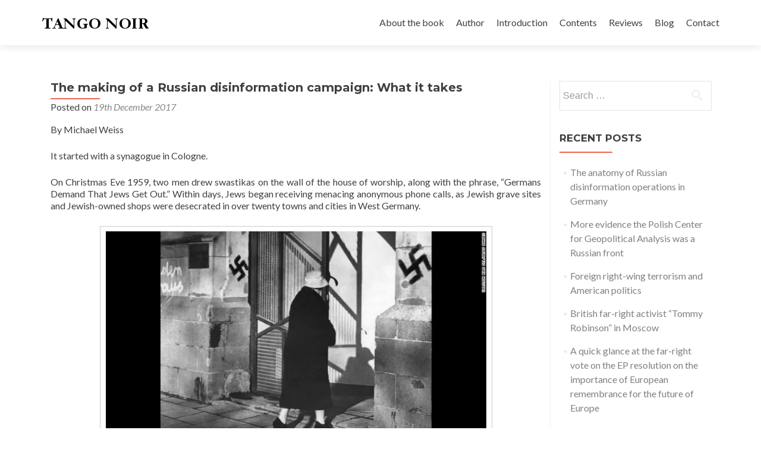

--- FILE ---
content_type: text/html; charset=UTF-8
request_url: https://www.tango-noir.com/2017/12/19/the-making-of-a-russian-disinformation-campaign/
body_size: 22271
content:
<!DOCTYPE html>

<html lang="en-GB">

<head>

<meta charset="UTF-8">
<meta name="viewport" content="width=device-width, initial-scale=1">
<link rel="profile" href="https://gmpg.org/xfn/11">
<link rel="pingback" href="https://www.tango-noir.com/xmlrpc.php">

<link rel="dns-prefetch" href="//cdn.hu-manity.co" />
		<!-- Cookie Compliance -->
		<script type="text/javascript">var huOptions = {"appID":"wwwtango-noircom-8ef2aa7","currentLanguage":"en","blocking":true,"globalCookie":false,"isAdmin":false,"privacyConsent":true,"forms":[],"customProviders":[],"customPatterns":[]};</script>
		<script type="text/javascript" src="https://cdn.hu-manity.co/hu-banner.min.js"></script><style id="jetpack-boost-critical-css">@media all{ul{box-sizing:border-box}.entry-content{counter-reset:footnotes}.aligncenter{clear:both}.screen-reader-text{border:0;clip:rect(1px,1px,1px,1px);clip-path:inset(50%);height:1px;margin:-1px;overflow:hidden;padding:0;position:absolute;width:1px;word-wrap:normal!important}html :where(img[class*=wp-image-]){height:auto;max-width:100%}}@media all{html{font-family:sans-serif;-ms-text-size-adjust:100%;-webkit-text-size-adjust:100%}body{margin:0}article,aside,header,main,nav{display:block}a{background:0 0}strong{font-weight:700}h1{font-size:2em;margin:.67em 0}img{border:0}button,input{color:inherit;font:inherit;margin:0}button{overflow:visible}button{text-transform:none}button,input[type=submit]{-webkit-appearance:button}input{line-height:normal}input[type=search]{-webkit-appearance:textfield;-moz-box-sizing:content-box;-webkit-box-sizing:content-box;box-sizing:content-box}input[type=search]::-webkit-search-cancel-button{-webkit-appearance:none}*{-webkit-box-sizing:border-box;-moz-box-sizing:border-box;box-sizing:border-box}html{font-size:62.5%}body{font-family:"Helvetica Neue",Helvetica,Arial,sans-serif;font-size:14px;line-height:1.42857143;color:#333;background-color:#fff}button,input{font-family:inherit;font-size:inherit;line-height:inherit}a{color:#428bca;text-decoration:none}img{vertical-align:middle}.sr-only{position:absolute;width:1px;height:1px;margin:-1px;padding:0;overflow:hidden;clip:rect(0,0,0,0);border:0}h1,h2,h3{font-family:inherit;font-weight:500;line-height:1.1;color:inherit}h1,h2,h3{margin-top:20px;margin-bottom:10px}h1{font-size:36px}h2{font-size:30px}h3{font-size:24px}p{margin:0 0 10px}ul{margin-top:0;margin-bottom:10px}blockquote{padding:10px 20px;margin:0 0 20px;font-size:17.5px;border-left:5px solid #eee}blockquote p:last-child{margin-bottom:0}blockquote:after,blockquote:before{content:""}.container{margin-right:auto;margin-left:auto;padding-left:15px;padding-right:15px}@media (min-width:768px){.container{width:750px}}@media (min-width:992px){.container{width:970px}}@media (min-width:1200px){.container{width:1170px}}.col-md-3,.col-md-9{position:relative;min-height:1px;padding-left:15px;padding-right:15px}@media (min-width:992px){.col-md-3,.col-md-9{float:left}.col-md-9{width:75%}.col-md-3{width:25%}}label{display:inline-block;margin-bottom:5px;font-weight:700}input[type=search]{-webkit-box-sizing:border-box;-moz-box-sizing:border-box;box-sizing:border-box}input[type=search]{-webkit-appearance:none}.collapse{display:none}.nav{margin-bottom:0;padding-left:0;list-style:none}.nav>li{position:relative;display:block}.nav>li>a{position:relative;display:block;padding:10px 15px}.navbar{position:relative;min-height:50px;margin-bottom:20px;border:1px solid transparent}@media (min-width:768px){.navbar{border-radius:4px}}@media (min-width:768px){.navbar-header{float:left}}.navbar-collapse{max-height:340px;overflow-x:visible;padding-right:15px;padding-left:15px;border-top:1px solid transparent;box-shadow:inset 0 1px 0 rgba(255,255,255,.1);-webkit-overflow-scrolling:touch}@media (min-width:768px){.navbar-collapse{width:auto;border-top:0;box-shadow:none}.navbar-collapse.collapse{display:block!important;height:auto!important;padding-bottom:0;overflow:visible!important}}.container>.navbar-collapse,.container>.navbar-header{margin-right:-15px;margin-left:-15px}@media (min-width:768px){.container>.navbar-collapse,.container>.navbar-header{margin-right:0;margin-left:0}}.navbar-brand{float:left;padding:15px;font-size:18px;line-height:20px;height:50px}@media (min-width:768px){.navbar>.container .navbar-brand{margin-left:-15px}}.navbar-toggle{position:relative;float:right;margin-right:15px;padding:9px 10px;margin-top:8px;margin-bottom:8px;background-color:transparent;background-image:none;border:1px solid transparent;border-radius:4px}.navbar-toggle .icon-bar{display:block;width:22px;height:2px;border-radius:1px}.navbar-toggle .icon-bar+.icon-bar{margin-top:4px}@media (min-width:768px){.navbar-toggle{display:none}}.navbar-nav{margin:7.5px -15px}.navbar-nav>li>a{padding-top:10px;padding-bottom:10px;line-height:20px}@media (min-width:768px){.navbar-nav{float:left;margin:0}.navbar-nav>li{float:left}.navbar-nav>li>a{padding-top:15px;padding-bottom:15px}.navbar-nav.navbar-right:last-child{margin-right:-15px}}@media (min-width:768px){.navbar-right{float:right!important}}.navbar-inverse{background-color:#222;border-color:#080808}.navbar-inverse .navbar-brand{color:#999}.navbar-inverse .navbar-nav>li>a{color:#999}.navbar-inverse .navbar-toggle{border-color:#333}.navbar-inverse .navbar-toggle .icon-bar{background-color:#fff}.navbar-inverse .navbar-collapse{border-color:#101010}.container:after,.container:before,.nav:after,.nav:before,.navbar-collapse:after,.navbar-collapse:before,.navbar-header:after,.navbar-header:before,.navbar:after,.navbar:before{content:" ";display:table}.container:after,.nav:after,.navbar-collapse:after,.navbar-header:after,.navbar:after{clear:both}@-ms-viewport{width:device-width}}@media all{.sr-only{position:absolute;width:1px;height:1px;padding:0;margin:-1px;overflow:hidden;clip:rect(0,0,0,0);border:0}}@media all{html{overflow-y:scroll;font-size:62.5%;-webkit-text-size-adjust:100%;-ms-text-size-adjust:100%}a,blockquote,body,div,em,form,h1,h2,h3,html,label,li,p,span,strong,ul{margin:0;padding:0;border:0;outline:0;font-family:inherit;font-weight:inherit;font-style:inherit;vertical-align:baseline}*,:after,:before{-webkit-box-sizing:border-box;-moz-box-sizing:border-box;box-sizing:border-box}body{background:#fff}article,aside,header,main,nav{display:block}ul{list-style:none}blockquote:after,blockquote:before{content:""}blockquote{quotes:""""}a img{border:0}body{overflow-x:hidden;color:grey;font-family:Lato,Helvetica,sans-serif!important;font-size:14px;font-weight:400;line-height:25px;text-align:center}@-webkit-viewport{width:device-width}@-moz-viewport{width:device-width}@-ms-viewport{width:device-width}@-o-viewport{width:device-width}@viewport{width:device-width}*,:after,:before{-webkit-box-sizing:border-box;-moz-box-sizing:border-box;box-sizing:border-box}ul{padding-left:0!important}a{color:#e96656}a{text-decoration:none}p{margin:0}::-webkit-input-placeholder{color:#999!important;opacity:1!important}:-moz-placeholder{color:#999!important;opacity:1!important}::-moz-placeholder{color:#999!important;opacity:1!important}:-ms-input-placeholder{color:#999!important;opacity:1!important}body,button,input{color:#404040;font-family:sans-serif;font-size:16px;font-size:1.6rem;line-height:1.5}h1,h2,h3{clear:both}p{margin-bottom:1.5em}strong{font-weight:700}em{font-style:italic}blockquote{margin:0 1.5em}blockquote{margin:24px 40px;font-size:18px;font-weight:300;font-style:italic;line-height:26px}h1,h2,h3{display:block;clear:both;margin:0;margin-bottom:10px;padding:0;border:0;font:inherit;font-size:100%;vertical-align:baseline}h1,h2{font-family:Montserrat,Helvetica,sans-serif;font-weight:700;line-height:35px}h1{font-size:30px}h2{font-size:26px}h3{font-size:24px}ul{margin:0 0 1.5em 3em}ul{list-style:disc}img{max-width:100%;height:auto}.site-main p{margin:0 0 24px}button,input{margin:0;font-size:100%;vertical-align:baseline}button,input[type=submit]{margin:10px;padding:13px 35px 13px 35px;border:none;border-radius:4px;color:#fff;background-color:#e96656;box-shadow:none;text-shadow:none;font-size:14px;font-weight:400;text-align:center;vertical-align:middle;white-space:nowrap;text-transform:uppercase}input[type=search]{-webkit-box-sizing:content-box;-moz-box-sizing:content-box;box-sizing:content-box;-webkit-appearance:textfield}input[type=search]{border:1px solid rgba(0,0,0,.1);border-radius:0;color:#555}input[type=search]{padding:3px}a{color:#e96656}.navbar-collapse{overflow:visible!important}.screen-reader-text{clip:rect(1px,1px,1px,1px);position:absolute!important}.alignleft{display:inline;float:left;margin-right:1.5em}.alignright{display:inline;float:right;margin-left:1.5em}.aligncenter{display:block;clear:both;margin:0 auto}.clear:after,.clear:before,.entry-content:after,.entry-content:before,.site-content:after,.site-content:before{display:table;content:""}.clear:after,.entry-content:after,.site-content:after{clear:both}.sidebar-wrap{border-left:1px solid rgba(0,0,0,.05)}.widget .widget-title{float:none;position:relative;margin-top:30px;margin-bottom:30px;padding-bottom:5px;color:#404040;font-size:17px;font-weight:700;text-align:left;text-transform:uppercase}.widget .widget-title:before{position:absolute;z-index:1;bottom:-9px;left:0;width:35%;height:2px;margin:auto;background:#e96656;content:""}.widget-area{float:left;width:100%}.widget-area .widget{clear:both}.widget_search .search-submit{display:block;position:absolute;top:0;right:0;width:46px;height:46px;margin:0;padding:0;background:url(https://www.tango-noir.com/wp-content/themes/zerif-lite/images/search_icon.png) no-repeat center center;text-indent:-9999999px}.widget_search label{position:relative;width:100%;margin-bottom:5px}.widget_search form{position:relative}.widget_search input{width:83%;padding:12px 15% 12px 2%}.widget ul{display:block;margin:0;padding:0}.widget li{position:relative;margin:15px 0;margin-left:3%;padding-left:10px;text-align:left;list-style:none}.widget li:before{float:left;position:absolute;left:0;width:4px;height:4px;margin-top:11px;background:#e9e9e9;content:""}.widget li a{color:grey}.container>.navbar-collapse,.container>.navbar-header{margin-right:0;margin-left:0}.site-content{background:#fff}.hentry{margin:0 0 1.5em}.byline,.updated{display:none}.single .byline{display:none}.entry-content{margin:1.5em 0 0}.entry-title{position:relative}.entry-title:before{position:absolute;z-index:1;bottom:-9px;left:0;width:10%;height:2px;margin:auto;background:#e96656;content:""}.entry-meta{margin-top:10px}.content-area .entry-header{overflow:hidden}.wp-caption{max-width:100%;margin-bottom:1.5em;border:1px solid #ccc}.wp-caption img[class*=wp-image-]{display:block;max-width:98%;margin:1.2%auto 0}.wp-caption-text{text-align:center}.wp-caption .wp-caption-text{margin:.8075em 1.2%}.header.header{min-height:76px}.header.header>.navbar{-webkit-box-shadow:0 5px 11px 0 rgba(50,50,50,.08);box-shadow:0 5px 11px 0 rgba(50,50,50,.08)}#site-navigation{float:right;height:1px;margin-right:0;margin-left:0}.navbar{border:0;border-radius:0!important;background:#fff;text-align:left}#main-nav{position:fixed;z-index:1000;width:100%;min-height:75px;margin-bottom:0}.navbar-inverse .navbar-nav{margin-right:0;margin-left:0}.navbar-inverse .navbar-nav>li{display:inline;margin-top:20px;margin-right:20px}.navbar-inverse .navbar-nav>li:last-child{margin-right:0!important}.navbar-inverse .navbar-nav>li>a{padding:0;color:#404040;line-height:35px}.navbar-brand{display:inline-block;position:relative;height:76px;padding:7px 15px;line-height:60px;text-align:center}.navbar-brand>a>img{width:auto;max-height:100%}.navbar-toggle{margin-top:23px;border:0;background-color:grey}.navbar-toggle.collapsed{background-color:grey!important}article.hentry{float:left;width:100%;margin-bottom:30px;padding-bottom:30px;border-bottom:1px solid rgba(0,0,0,.05)}article{text-align:left}article .entry-meta a{color:#888;font-style:italic}.entry-title,.widget-title{color:#404040;font-size:20px;line-height:22px}.clear{clear:both}.content-left-wrap{padding-top:60px}.sidebar-wrap.content-left-wrap{margin-top:60px;padding-top:0}.entry-title:after{position:absolute;z-index:1;bottom:-9px;left:0;width:10%;height:2px;margin:auto;background:#e96656;content:""}.entry-title{margin-top:0;padding-top:0;font-size:20px}.entry-content{line-height:20px}.entry-content{margin:1em 0 0}.entry-content p{text-align:justify}.entry-content blockquote{margin-top:10px;margin-bottom:10px;margin-left:10px;padding-left:15px;border-left:3px solid #e96656}@media (max-width:600px){body{position:initial!important}}@media (max-width:767px){.bs-navbar-collapse{border:0}#main-nav{overflow:visible}#main-nav{position:relative}.navbar-inverse .navbar-nav{padding-left:10px;line-height:normal;text-align:center}.navbar-inverse .navbar-nav>li{display:inline-block;margin-bottom:0}.navbar-inverse .navbar-nav>li{position:relative;width:100%;margin:8px 0 0 0;padding:0 0 8px 0;border-bottom:1px solid #ededed}.navbar-inverse .navbar-nav>li a{text-align:left}.navbar-inverse .navbar-brand{float:left}#main-nav{overflow:hidden}.navbar-collapse{max-height:100%}.header{min-height:inherit;padding-bottom:0!important}}@media (max-width:480px){h2{font-size:6.5vw!important}}}@media all{@media (max-width:767px){.bs-navbar-collapse{border:0}.navbar-inverse .navbar-nav{padding-left:10px;line-height:normal;text-align:center}.navbar-inverse .navbar-nav>li{display:inline-block;margin-bottom:0}.header{min-height:inherit;padding-bottom:75px}}@media (max-width:480px){h2{font-size:6.5vw!important}}}</style><title>The making of a Russian disinformation campaign: What it takes &#8211; Russia and the Western Far Right: Tango Noir</title>
<meta name='robots' content='max-image-preview:large' />
<link rel='dns-prefetch' href='//secure.gravatar.com' />
<link rel='dns-prefetch' href='//stats.wp.com' />
<link rel='dns-prefetch' href='//fonts.googleapis.com' />
<link rel='dns-prefetch' href='//v0.wordpress.com' />
<link rel='preconnect' href='//i0.wp.com' />
<link rel="alternate" type="application/rss+xml" title="Russia and the Western Far Right: Tango Noir &raquo; Feed" href="https://www.tango-noir.com/feed/" />
<link rel="alternate" type="application/rss+xml" title="Russia and the Western Far Right: Tango Noir &raquo; Comments Feed" href="https://www.tango-noir.com/comments/feed/" />
<link rel="alternate" title="oEmbed (JSON)" type="application/json+oembed" href="https://www.tango-noir.com/wp-json/oembed/1.0/embed?url=https%3A%2F%2Fwww.tango-noir.com%2F2017%2F12%2F19%2Fthe-making-of-a-russian-disinformation-campaign%2F" />
<link rel="alternate" title="oEmbed (XML)" type="text/xml+oembed" href="https://www.tango-noir.com/wp-json/oembed/1.0/embed?url=https%3A%2F%2Fwww.tango-noir.com%2F2017%2F12%2F19%2Fthe-making-of-a-russian-disinformation-campaign%2F&#038;format=xml" />
		<!-- This site uses the Google Analytics by MonsterInsights plugin v9.11.1 - Using Analytics tracking - https://www.monsterinsights.com/ -->
							<script src="//www.googletagmanager.com/gtag/js?id=G-V3QFQC50JS"  data-cfasync="false" data-wpfc-render="false" type="text/javascript" async></script>
			<script data-cfasync="false" data-wpfc-render="false" type="text/javascript">
				var mi_version = '9.11.1';
				var mi_track_user = true;
				var mi_no_track_reason = '';
								var MonsterInsightsDefaultLocations = {"page_location":"https:\/\/www.tango-noir.com\/2017\/12\/19\/the-making-of-a-russian-disinformation-campaign\/"};
								if ( typeof MonsterInsightsPrivacyGuardFilter === 'function' ) {
					var MonsterInsightsLocations = (typeof MonsterInsightsExcludeQuery === 'object') ? MonsterInsightsPrivacyGuardFilter( MonsterInsightsExcludeQuery ) : MonsterInsightsPrivacyGuardFilter( MonsterInsightsDefaultLocations );
				} else {
					var MonsterInsightsLocations = (typeof MonsterInsightsExcludeQuery === 'object') ? MonsterInsightsExcludeQuery : MonsterInsightsDefaultLocations;
				}

								var disableStrs = [
										'ga-disable-G-V3QFQC50JS',
									];

				/* Function to detect opted out users */
				function __gtagTrackerIsOptedOut() {
					for (var index = 0; index < disableStrs.length; index++) {
						if (document.cookie.indexOf(disableStrs[index] + '=true') > -1) {
							return true;
						}
					}

					return false;
				}

				/* Disable tracking if the opt-out cookie exists. */
				if (__gtagTrackerIsOptedOut()) {
					for (var index = 0; index < disableStrs.length; index++) {
						window[disableStrs[index]] = true;
					}
				}

				/* Opt-out function */
				function __gtagTrackerOptout() {
					for (var index = 0; index < disableStrs.length; index++) {
						document.cookie = disableStrs[index] + '=true; expires=Thu, 31 Dec 2099 23:59:59 UTC; path=/';
						window[disableStrs[index]] = true;
					}
				}

				if ('undefined' === typeof gaOptout) {
					function gaOptout() {
						__gtagTrackerOptout();
					}
				}
								window.dataLayer = window.dataLayer || [];

				window.MonsterInsightsDualTracker = {
					helpers: {},
					trackers: {},
				};
				if (mi_track_user) {
					function __gtagDataLayer() {
						dataLayer.push(arguments);
					}

					function __gtagTracker(type, name, parameters) {
						if (!parameters) {
							parameters = {};
						}

						if (parameters.send_to) {
							__gtagDataLayer.apply(null, arguments);
							return;
						}

						if (type === 'event') {
														parameters.send_to = monsterinsights_frontend.v4_id;
							var hookName = name;
							if (typeof parameters['event_category'] !== 'undefined') {
								hookName = parameters['event_category'] + ':' + name;
							}

							if (typeof MonsterInsightsDualTracker.trackers[hookName] !== 'undefined') {
								MonsterInsightsDualTracker.trackers[hookName](parameters);
							} else {
								__gtagDataLayer('event', name, parameters);
							}
							
						} else {
							__gtagDataLayer.apply(null, arguments);
						}
					}

					__gtagTracker('js', new Date());
					__gtagTracker('set', {
						'developer_id.dZGIzZG': true,
											});
					if ( MonsterInsightsLocations.page_location ) {
						__gtagTracker('set', MonsterInsightsLocations);
					}
										__gtagTracker('config', 'G-V3QFQC50JS', {"forceSSL":"true"} );
										window.gtag = __gtagTracker;										(function () {
						/* https://developers.google.com/analytics/devguides/collection/analyticsjs/ */
						/* ga and __gaTracker compatibility shim. */
						var noopfn = function () {
							return null;
						};
						var newtracker = function () {
							return new Tracker();
						};
						var Tracker = function () {
							return null;
						};
						var p = Tracker.prototype;
						p.get = noopfn;
						p.set = noopfn;
						p.send = function () {
							var args = Array.prototype.slice.call(arguments);
							args.unshift('send');
							__gaTracker.apply(null, args);
						};
						var __gaTracker = function () {
							var len = arguments.length;
							if (len === 0) {
								return;
							}
							var f = arguments[len - 1];
							if (typeof f !== 'object' || f === null || typeof f.hitCallback !== 'function') {
								if ('send' === arguments[0]) {
									var hitConverted, hitObject = false, action;
									if ('event' === arguments[1]) {
										if ('undefined' !== typeof arguments[3]) {
											hitObject = {
												'eventAction': arguments[3],
												'eventCategory': arguments[2],
												'eventLabel': arguments[4],
												'value': arguments[5] ? arguments[5] : 1,
											}
										}
									}
									if ('pageview' === arguments[1]) {
										if ('undefined' !== typeof arguments[2]) {
											hitObject = {
												'eventAction': 'page_view',
												'page_path': arguments[2],
											}
										}
									}
									if (typeof arguments[2] === 'object') {
										hitObject = arguments[2];
									}
									if (typeof arguments[5] === 'object') {
										Object.assign(hitObject, arguments[5]);
									}
									if ('undefined' !== typeof arguments[1].hitType) {
										hitObject = arguments[1];
										if ('pageview' === hitObject.hitType) {
											hitObject.eventAction = 'page_view';
										}
									}
									if (hitObject) {
										action = 'timing' === arguments[1].hitType ? 'timing_complete' : hitObject.eventAction;
										hitConverted = mapArgs(hitObject);
										__gtagTracker('event', action, hitConverted);
									}
								}
								return;
							}

							function mapArgs(args) {
								var arg, hit = {};
								var gaMap = {
									'eventCategory': 'event_category',
									'eventAction': 'event_action',
									'eventLabel': 'event_label',
									'eventValue': 'event_value',
									'nonInteraction': 'non_interaction',
									'timingCategory': 'event_category',
									'timingVar': 'name',
									'timingValue': 'value',
									'timingLabel': 'event_label',
									'page': 'page_path',
									'location': 'page_location',
									'title': 'page_title',
									'referrer' : 'page_referrer',
								};
								for (arg in args) {
																		if (!(!args.hasOwnProperty(arg) || !gaMap.hasOwnProperty(arg))) {
										hit[gaMap[arg]] = args[arg];
									} else {
										hit[arg] = args[arg];
									}
								}
								return hit;
							}

							try {
								f.hitCallback();
							} catch (ex) {
							}
						};
						__gaTracker.create = newtracker;
						__gaTracker.getByName = newtracker;
						__gaTracker.getAll = function () {
							return [];
						};
						__gaTracker.remove = noopfn;
						__gaTracker.loaded = true;
						window['__gaTracker'] = __gaTracker;
					})();
									} else {
										console.log("");
					(function () {
						function __gtagTracker() {
							return null;
						}

						window['__gtagTracker'] = __gtagTracker;
						window['gtag'] = __gtagTracker;
					})();
									}
			</script>
							<!-- / Google Analytics by MonsterInsights -->
		<style id='wp-img-auto-sizes-contain-inline-css' type='text/css'>
img:is([sizes=auto i],[sizes^="auto," i]){contain-intrinsic-size:3000px 1500px}
/*# sourceURL=wp-img-auto-sizes-contain-inline-css */
</style>
<style id='wp-emoji-styles-inline-css' type='text/css'>

	img.wp-smiley, img.emoji {
		display: inline !important;
		border: none !important;
		box-shadow: none !important;
		height: 1em !important;
		width: 1em !important;
		margin: 0 0.07em !important;
		vertical-align: -0.1em !important;
		background: none !important;
		padding: 0 !important;
	}
/*# sourceURL=wp-emoji-styles-inline-css */
</style>
<style id='wp-block-library-inline-css' type='text/css'>
:root{--wp-block-synced-color:#7a00df;--wp-block-synced-color--rgb:122,0,223;--wp-bound-block-color:var(--wp-block-synced-color);--wp-editor-canvas-background:#ddd;--wp-admin-theme-color:#007cba;--wp-admin-theme-color--rgb:0,124,186;--wp-admin-theme-color-darker-10:#006ba1;--wp-admin-theme-color-darker-10--rgb:0,107,160.5;--wp-admin-theme-color-darker-20:#005a87;--wp-admin-theme-color-darker-20--rgb:0,90,135;--wp-admin-border-width-focus:2px}@media (min-resolution:192dpi){:root{--wp-admin-border-width-focus:1.5px}}.wp-element-button{cursor:pointer}:root .has-very-light-gray-background-color{background-color:#eee}:root .has-very-dark-gray-background-color{background-color:#313131}:root .has-very-light-gray-color{color:#eee}:root .has-very-dark-gray-color{color:#313131}:root .has-vivid-green-cyan-to-vivid-cyan-blue-gradient-background{background:linear-gradient(135deg,#00d084,#0693e3)}:root .has-purple-crush-gradient-background{background:linear-gradient(135deg,#34e2e4,#4721fb 50%,#ab1dfe)}:root .has-hazy-dawn-gradient-background{background:linear-gradient(135deg,#faaca8,#dad0ec)}:root .has-subdued-olive-gradient-background{background:linear-gradient(135deg,#fafae1,#67a671)}:root .has-atomic-cream-gradient-background{background:linear-gradient(135deg,#fdd79a,#004a59)}:root .has-nightshade-gradient-background{background:linear-gradient(135deg,#330968,#31cdcf)}:root .has-midnight-gradient-background{background:linear-gradient(135deg,#020381,#2874fc)}:root{--wp--preset--font-size--normal:16px;--wp--preset--font-size--huge:42px}.has-regular-font-size{font-size:1em}.has-larger-font-size{font-size:2.625em}.has-normal-font-size{font-size:var(--wp--preset--font-size--normal)}.has-huge-font-size{font-size:var(--wp--preset--font-size--huge)}.has-text-align-center{text-align:center}.has-text-align-left{text-align:left}.has-text-align-right{text-align:right}.has-fit-text{white-space:nowrap!important}#end-resizable-editor-section{display:none}.aligncenter{clear:both}.items-justified-left{justify-content:flex-start}.items-justified-center{justify-content:center}.items-justified-right{justify-content:flex-end}.items-justified-space-between{justify-content:space-between}.screen-reader-text{border:0;clip-path:inset(50%);height:1px;margin:-1px;overflow:hidden;padding:0;position:absolute;width:1px;word-wrap:normal!important}.screen-reader-text:focus{background-color:#ddd;clip-path:none;color:#444;display:block;font-size:1em;height:auto;left:5px;line-height:normal;padding:15px 23px 14px;text-decoration:none;top:5px;width:auto;z-index:100000}html :where(.has-border-color){border-style:solid}html :where([style*=border-top-color]){border-top-style:solid}html :where([style*=border-right-color]){border-right-style:solid}html :where([style*=border-bottom-color]){border-bottom-style:solid}html :where([style*=border-left-color]){border-left-style:solid}html :where([style*=border-width]){border-style:solid}html :where([style*=border-top-width]){border-top-style:solid}html :where([style*=border-right-width]){border-right-style:solid}html :where([style*=border-bottom-width]){border-bottom-style:solid}html :where([style*=border-left-width]){border-left-style:solid}html :where(img[class*=wp-image-]){height:auto;max-width:100%}:where(figure){margin:0 0 1em}html :where(.is-position-sticky){--wp-admin--admin-bar--position-offset:var(--wp-admin--admin-bar--height,0px)}@media screen and (max-width:600px){html :where(.is-position-sticky){--wp-admin--admin-bar--position-offset:0px}}

/*# sourceURL=wp-block-library-inline-css */
</style><style id='global-styles-inline-css' type='text/css'>
:root{--wp--preset--aspect-ratio--square: 1;--wp--preset--aspect-ratio--4-3: 4/3;--wp--preset--aspect-ratio--3-4: 3/4;--wp--preset--aspect-ratio--3-2: 3/2;--wp--preset--aspect-ratio--2-3: 2/3;--wp--preset--aspect-ratio--16-9: 16/9;--wp--preset--aspect-ratio--9-16: 9/16;--wp--preset--color--black: #000000;--wp--preset--color--cyan-bluish-gray: #abb8c3;--wp--preset--color--white: #ffffff;--wp--preset--color--pale-pink: #f78da7;--wp--preset--color--vivid-red: #cf2e2e;--wp--preset--color--luminous-vivid-orange: #ff6900;--wp--preset--color--luminous-vivid-amber: #fcb900;--wp--preset--color--light-green-cyan: #7bdcb5;--wp--preset--color--vivid-green-cyan: #00d084;--wp--preset--color--pale-cyan-blue: #8ed1fc;--wp--preset--color--vivid-cyan-blue: #0693e3;--wp--preset--color--vivid-purple: #9b51e0;--wp--preset--gradient--vivid-cyan-blue-to-vivid-purple: linear-gradient(135deg,rgb(6,147,227) 0%,rgb(155,81,224) 100%);--wp--preset--gradient--light-green-cyan-to-vivid-green-cyan: linear-gradient(135deg,rgb(122,220,180) 0%,rgb(0,208,130) 100%);--wp--preset--gradient--luminous-vivid-amber-to-luminous-vivid-orange: linear-gradient(135deg,rgb(252,185,0) 0%,rgb(255,105,0) 100%);--wp--preset--gradient--luminous-vivid-orange-to-vivid-red: linear-gradient(135deg,rgb(255,105,0) 0%,rgb(207,46,46) 100%);--wp--preset--gradient--very-light-gray-to-cyan-bluish-gray: linear-gradient(135deg,rgb(238,238,238) 0%,rgb(169,184,195) 100%);--wp--preset--gradient--cool-to-warm-spectrum: linear-gradient(135deg,rgb(74,234,220) 0%,rgb(151,120,209) 20%,rgb(207,42,186) 40%,rgb(238,44,130) 60%,rgb(251,105,98) 80%,rgb(254,248,76) 100%);--wp--preset--gradient--blush-light-purple: linear-gradient(135deg,rgb(255,206,236) 0%,rgb(152,150,240) 100%);--wp--preset--gradient--blush-bordeaux: linear-gradient(135deg,rgb(254,205,165) 0%,rgb(254,45,45) 50%,rgb(107,0,62) 100%);--wp--preset--gradient--luminous-dusk: linear-gradient(135deg,rgb(255,203,112) 0%,rgb(199,81,192) 50%,rgb(65,88,208) 100%);--wp--preset--gradient--pale-ocean: linear-gradient(135deg,rgb(255,245,203) 0%,rgb(182,227,212) 50%,rgb(51,167,181) 100%);--wp--preset--gradient--electric-grass: linear-gradient(135deg,rgb(202,248,128) 0%,rgb(113,206,126) 100%);--wp--preset--gradient--midnight: linear-gradient(135deg,rgb(2,3,129) 0%,rgb(40,116,252) 100%);--wp--preset--font-size--small: 13px;--wp--preset--font-size--medium: 20px;--wp--preset--font-size--large: 36px;--wp--preset--font-size--x-large: 42px;--wp--preset--spacing--20: 0.44rem;--wp--preset--spacing--30: 0.67rem;--wp--preset--spacing--40: 1rem;--wp--preset--spacing--50: 1.5rem;--wp--preset--spacing--60: 2.25rem;--wp--preset--spacing--70: 3.38rem;--wp--preset--spacing--80: 5.06rem;--wp--preset--shadow--natural: 6px 6px 9px rgba(0, 0, 0, 0.2);--wp--preset--shadow--deep: 12px 12px 50px rgba(0, 0, 0, 0.4);--wp--preset--shadow--sharp: 6px 6px 0px rgba(0, 0, 0, 0.2);--wp--preset--shadow--outlined: 6px 6px 0px -3px rgb(255, 255, 255), 6px 6px rgb(0, 0, 0);--wp--preset--shadow--crisp: 6px 6px 0px rgb(0, 0, 0);}:where(.is-layout-flex){gap: 0.5em;}:where(.is-layout-grid){gap: 0.5em;}body .is-layout-flex{display: flex;}.is-layout-flex{flex-wrap: wrap;align-items: center;}.is-layout-flex > :is(*, div){margin: 0;}body .is-layout-grid{display: grid;}.is-layout-grid > :is(*, div){margin: 0;}:where(.wp-block-columns.is-layout-flex){gap: 2em;}:where(.wp-block-columns.is-layout-grid){gap: 2em;}:where(.wp-block-post-template.is-layout-flex){gap: 1.25em;}:where(.wp-block-post-template.is-layout-grid){gap: 1.25em;}.has-black-color{color: var(--wp--preset--color--black) !important;}.has-cyan-bluish-gray-color{color: var(--wp--preset--color--cyan-bluish-gray) !important;}.has-white-color{color: var(--wp--preset--color--white) !important;}.has-pale-pink-color{color: var(--wp--preset--color--pale-pink) !important;}.has-vivid-red-color{color: var(--wp--preset--color--vivid-red) !important;}.has-luminous-vivid-orange-color{color: var(--wp--preset--color--luminous-vivid-orange) !important;}.has-luminous-vivid-amber-color{color: var(--wp--preset--color--luminous-vivid-amber) !important;}.has-light-green-cyan-color{color: var(--wp--preset--color--light-green-cyan) !important;}.has-vivid-green-cyan-color{color: var(--wp--preset--color--vivid-green-cyan) !important;}.has-pale-cyan-blue-color{color: var(--wp--preset--color--pale-cyan-blue) !important;}.has-vivid-cyan-blue-color{color: var(--wp--preset--color--vivid-cyan-blue) !important;}.has-vivid-purple-color{color: var(--wp--preset--color--vivid-purple) !important;}.has-black-background-color{background-color: var(--wp--preset--color--black) !important;}.has-cyan-bluish-gray-background-color{background-color: var(--wp--preset--color--cyan-bluish-gray) !important;}.has-white-background-color{background-color: var(--wp--preset--color--white) !important;}.has-pale-pink-background-color{background-color: var(--wp--preset--color--pale-pink) !important;}.has-vivid-red-background-color{background-color: var(--wp--preset--color--vivid-red) !important;}.has-luminous-vivid-orange-background-color{background-color: var(--wp--preset--color--luminous-vivid-orange) !important;}.has-luminous-vivid-amber-background-color{background-color: var(--wp--preset--color--luminous-vivid-amber) !important;}.has-light-green-cyan-background-color{background-color: var(--wp--preset--color--light-green-cyan) !important;}.has-vivid-green-cyan-background-color{background-color: var(--wp--preset--color--vivid-green-cyan) !important;}.has-pale-cyan-blue-background-color{background-color: var(--wp--preset--color--pale-cyan-blue) !important;}.has-vivid-cyan-blue-background-color{background-color: var(--wp--preset--color--vivid-cyan-blue) !important;}.has-vivid-purple-background-color{background-color: var(--wp--preset--color--vivid-purple) !important;}.has-black-border-color{border-color: var(--wp--preset--color--black) !important;}.has-cyan-bluish-gray-border-color{border-color: var(--wp--preset--color--cyan-bluish-gray) !important;}.has-white-border-color{border-color: var(--wp--preset--color--white) !important;}.has-pale-pink-border-color{border-color: var(--wp--preset--color--pale-pink) !important;}.has-vivid-red-border-color{border-color: var(--wp--preset--color--vivid-red) !important;}.has-luminous-vivid-orange-border-color{border-color: var(--wp--preset--color--luminous-vivid-orange) !important;}.has-luminous-vivid-amber-border-color{border-color: var(--wp--preset--color--luminous-vivid-amber) !important;}.has-light-green-cyan-border-color{border-color: var(--wp--preset--color--light-green-cyan) !important;}.has-vivid-green-cyan-border-color{border-color: var(--wp--preset--color--vivid-green-cyan) !important;}.has-pale-cyan-blue-border-color{border-color: var(--wp--preset--color--pale-cyan-blue) !important;}.has-vivid-cyan-blue-border-color{border-color: var(--wp--preset--color--vivid-cyan-blue) !important;}.has-vivid-purple-border-color{border-color: var(--wp--preset--color--vivid-purple) !important;}.has-vivid-cyan-blue-to-vivid-purple-gradient-background{background: var(--wp--preset--gradient--vivid-cyan-blue-to-vivid-purple) !important;}.has-light-green-cyan-to-vivid-green-cyan-gradient-background{background: var(--wp--preset--gradient--light-green-cyan-to-vivid-green-cyan) !important;}.has-luminous-vivid-amber-to-luminous-vivid-orange-gradient-background{background: var(--wp--preset--gradient--luminous-vivid-amber-to-luminous-vivid-orange) !important;}.has-luminous-vivid-orange-to-vivid-red-gradient-background{background: var(--wp--preset--gradient--luminous-vivid-orange-to-vivid-red) !important;}.has-very-light-gray-to-cyan-bluish-gray-gradient-background{background: var(--wp--preset--gradient--very-light-gray-to-cyan-bluish-gray) !important;}.has-cool-to-warm-spectrum-gradient-background{background: var(--wp--preset--gradient--cool-to-warm-spectrum) !important;}.has-blush-light-purple-gradient-background{background: var(--wp--preset--gradient--blush-light-purple) !important;}.has-blush-bordeaux-gradient-background{background: var(--wp--preset--gradient--blush-bordeaux) !important;}.has-luminous-dusk-gradient-background{background: var(--wp--preset--gradient--luminous-dusk) !important;}.has-pale-ocean-gradient-background{background: var(--wp--preset--gradient--pale-ocean) !important;}.has-electric-grass-gradient-background{background: var(--wp--preset--gradient--electric-grass) !important;}.has-midnight-gradient-background{background: var(--wp--preset--gradient--midnight) !important;}.has-small-font-size{font-size: var(--wp--preset--font-size--small) !important;}.has-medium-font-size{font-size: var(--wp--preset--font-size--medium) !important;}.has-large-font-size{font-size: var(--wp--preset--font-size--large) !important;}.has-x-large-font-size{font-size: var(--wp--preset--font-size--x-large) !important;}
/*# sourceURL=global-styles-inline-css */
</style>

<style id='classic-theme-styles-inline-css' type='text/css'>
/*! This file is auto-generated */
.wp-block-button__link{color:#fff;background-color:#32373c;border-radius:9999px;box-shadow:none;text-decoration:none;padding:calc(.667em + 2px) calc(1.333em + 2px);font-size:1.125em}.wp-block-file__button{background:#32373c;color:#fff;text-decoration:none}
/*# sourceURL=/wp-includes/css/classic-themes.min.css */
</style>
<noscript><link rel='stylesheet' id='zerif_font-css' href='//fonts.googleapis.com/css?family=Lato%3A300%2C400%2C700%2C400italic%7CMontserrat%3A400%2C700%7CHomemade+Apple&#038;subset=latin%2Clatin-ext' type='text/css' media='all' />
</noscript><link rel='stylesheet' id='zerif_font-css' href='//fonts.googleapis.com/css?family=Lato%3A300%2C400%2C700%2C400italic%7CMontserrat%3A400%2C700%7CHomemade+Apple&#038;subset=latin%2Clatin-ext' type='text/css' media="not all" data-media="all" onload="this.media=this.dataset.media; delete this.dataset.media; this.removeAttribute( 'onload' );" />
<noscript><link rel='stylesheet' id='zerif_font_all-css' href='//fonts.googleapis.com/css?family=Open+Sans%3A300%2C300italic%2C400%2C400italic%2C600%2C600italic%2C700%2C700italic%2C800%2C800italic&#038;subset=latin&#038;ver=6.9' type='text/css' media='all' />
</noscript><link rel='stylesheet' id='zerif_font_all-css' href='//fonts.googleapis.com/css?family=Open+Sans%3A300%2C300italic%2C400%2C400italic%2C600%2C600italic%2C700%2C700italic%2C800%2C800italic&#038;subset=latin&#038;ver=6.9' type='text/css' media="not all" data-media="all" onload="this.media=this.dataset.media; delete this.dataset.media; this.removeAttribute( 'onload' );" />
<noscript><link rel='stylesheet' id='zerif_bootstrap_style-css' href='https://www.tango-noir.com/wp-content/themes/zerif-lite/css/bootstrap.css?ver=6.9' type='text/css' media='all' />
</noscript><link rel='stylesheet' id='zerif_bootstrap_style-css' href='https://www.tango-noir.com/wp-content/themes/zerif-lite/css/bootstrap.css?ver=6.9' type='text/css' media="not all" data-media="all" onload="this.media=this.dataset.media; delete this.dataset.media; this.removeAttribute( 'onload' );" />
<noscript><link rel='stylesheet' id='zerif_fontawesome-css' href='https://www.tango-noir.com/wp-content/themes/zerif-lite/css/font-awesome.min.css?ver=v1' type='text/css' media='all' />
</noscript><link rel='stylesheet' id='zerif_fontawesome-css' href='https://www.tango-noir.com/wp-content/themes/zerif-lite/css/font-awesome.min.css?ver=v1' type='text/css' media="not all" data-media="all" onload="this.media=this.dataset.media; delete this.dataset.media; this.removeAttribute( 'onload' );" />
<noscript><link rel='stylesheet' id='zerif_style-css' href='https://www.tango-noir.com/wp-content/themes/zerif-lite/style.css?ver=1.8.5.49' type='text/css' media='all' />
</noscript><link rel='stylesheet' id='zerif_style-css' href='https://www.tango-noir.com/wp-content/themes/zerif-lite/style.css?ver=1.8.5.49' type='text/css' media="not all" data-media="all" onload="this.media=this.dataset.media; delete this.dataset.media; this.removeAttribute( 'onload' );" />
<style id='zerif_style-inline-css' type='text/css'>
body.home.page:not(.page-template-template-frontpage) {
			background-image: none !important;
		}
/*# sourceURL=zerif_style-inline-css */
</style>
<noscript><link rel='stylesheet' id='zerif_responsive_style-css' href='https://www.tango-noir.com/wp-content/themes/zerif-lite/css/responsive.css?ver=1.8.5.49' type='text/css' media='all' />
</noscript><link rel='stylesheet' id='zerif_responsive_style-css' href='https://www.tango-noir.com/wp-content/themes/zerif-lite/css/responsive.css?ver=1.8.5.49' type='text/css' media="not all" data-media="all" onload="this.media=this.dataset.media; delete this.dataset.media; this.removeAttribute( 'onload' );" />
<script type="text/javascript" src="https://www.tango-noir.com/wp-content/plugins/google-analytics-for-wordpress/assets/js/frontend-gtag.min.js?ver=9.11.1" id="monsterinsights-frontend-script-js" async="async" data-wp-strategy="async"></script>
<script data-cfasync="false" data-wpfc-render="false" type="text/javascript" id='monsterinsights-frontend-script-js-extra'>/* <![CDATA[ */
var monsterinsights_frontend = {"js_events_tracking":"true","download_extensions":"doc,pdf,ppt,zip,xls,docx,pptx,xlsx","inbound_paths":"[]","home_url":"https:\/\/www.tango-noir.com","hash_tracking":"false","v4_id":"G-V3QFQC50JS"};/* ]]> */
</script>
<script type="text/javascript" src="https://www.tango-noir.com/wp-includes/js/jquery/jquery.min.js?ver=3.7.1" id="jquery-core-js"></script>
<script type="text/javascript" src="https://www.tango-noir.com/wp-includes/js/jquery/jquery-migrate.min.js?ver=3.4.1" id="jquery-migrate-js"></script>
<link rel="https://api.w.org/" href="https://www.tango-noir.com/wp-json/" /><link rel="alternate" title="JSON" type="application/json" href="https://www.tango-noir.com/wp-json/wp/v2/posts/367" /><link rel="EditURI" type="application/rsd+xml" title="RSD" href="https://www.tango-noir.com/xmlrpc.php?rsd" />
<meta name="generator" content="WordPress 6.9" />
<link rel="canonical" href="https://www.tango-noir.com/2017/12/19/the-making-of-a-russian-disinformation-campaign/" />
<link rel='shortlink' href='https://wp.me/p8C1Nw-5V' />
<!-- Enter your scripts here -->	<style>img#wpstats{display:none}</style>
		<style type="text/css">.recentcomments a{display:inline !important;padding:0 !important;margin:0 !important;}</style>
<!-- Jetpack Open Graph Tags -->
<meta property="og:type" content="article" />
<meta property="og:title" content="The making of a Russian disinformation campaign: What it takes" />
<meta property="og:url" content="https://www.tango-noir.com/2017/12/19/the-making-of-a-russian-disinformation-campaign/" />
<meta property="og:description" content="By Michael Weiss It started with a synagogue in Cologne. On Christmas Eve 1959, two men drew swastikas on the wall of the house of worship, along with the phrase, &#8220;Germans Demand That Jews Ge…" />
<meta property="article:published_time" content="2017-12-19T16:22:28+00:00" />
<meta property="article:modified_time" content="2017-12-19T16:22:28+00:00" />
<meta property="og:site_name" content="Russia and the Western Far Right: Tango Noir" />
<meta property="og:image" content="https://www.tango-noir.com/wp-content/uploads/2017/12/the_making_of_a_russian_disinformation_campaign.jpg" />
<meta property="og:image:width" content="650" />
<meta property="og:image:height" content="365" />
<meta property="og:image:alt" content="" />
<meta property="og:locale" content="en_GB" />
<meta name="twitter:text:title" content="The making of a Russian disinformation campaign: What it takes" />
<meta name="twitter:image" content="https://www.tango-noir.com/wp-content/uploads/2017/12/the_making_of_a_russian_disinformation_campaign.jpg?w=640" />
<meta name="twitter:card" content="summary_large_image" />

<!-- End Jetpack Open Graph Tags -->

</head>


	<body data-rsssl=1 class="post-template-default single single-post postid-367 single-format-standard wp-custom-logo wp-theme-zerif-lite cookies-not-set" >

	

<div id="mobilebgfix">
	<div class="mobile-bg-fix-img-wrap">
		<div class="mobile-bg-fix-img"></div>
	</div>
	<div class="mobile-bg-fix-whole-site">


<header id="home" class="header" itemscope="itemscope" itemtype="http://schema.org/WPHeader">

	<div id="main-nav" class="navbar navbar-inverse bs-docs-nav" role="banner">

		<div class="container">

			
			<div class="navbar-header responsive-logo">

				<button class="navbar-toggle collapsed" type="button" data-toggle="collapse" data-target=".bs-navbar-collapse">

				<span class="sr-only">Toggle navigation</span>

				<span class="icon-bar"></span>

				<span class="icon-bar"></span>

				<span class="icon-bar"></span>

				</button>

					<div class="navbar-brand" itemscope itemtype="http://schema.org/Organization">

						<a href="https://www.tango-noir.com/" class="custom-logo-link" rel="home"><img width="180" height="32" src="https://i0.wp.com/www.tango-noir.com/wp-content/uploads/2015/12/tn-logo.jpg?fit=180%2C32&amp;ssl=1" class="custom-logo" alt="Russia and the Western Far Right: Tango Noir" decoding="async" srcset="https://i0.wp.com/www.tango-noir.com/wp-content/uploads/2015/12/tn-logo.jpg?w=180&amp;ssl=1 180w, https://i0.wp.com/www.tango-noir.com/wp-content/uploads/2015/12/tn-logo.jpg?resize=174%2C32&amp;ssl=1 174w" sizes="(max-width: 180px) 100vw, 180px" /></a>
					</div> <!-- /.navbar-brand -->

				</div> <!-- /.navbar-header -->

			
		
		<nav class="navbar-collapse bs-navbar-collapse collapse" id="site-navigation" itemscope itemtype="http://schema.org/SiteNavigationElement">
			<a class="screen-reader-text skip-link" href="#content">Skip to content</a>
			<ul id="menu-main-menu" class="nav navbar-nav navbar-right responsive-nav main-nav-list"><li id="menu-item-86" class="menu-item menu-item-type-post_type menu-item-object-page menu-item-86"><a href="https://www.tango-noir.com/about-the-book/">About the book</a></li>
<li id="menu-item-101" class="menu-item menu-item-type-post_type menu-item-object-page menu-item-101"><a href="https://www.tango-noir.com/about-the-author/">Author</a></li>
<li id="menu-item-96" class="menu-item menu-item-type-post_type menu-item-object-page menu-item-96"><a href="https://www.tango-noir.com/introduction/">Introduction</a></li>
<li id="menu-item-91" class="menu-item menu-item-type-post_type menu-item-object-page menu-item-91"><a href="https://www.tango-noir.com/contents/">Contents</a></li>
<li id="menu-item-389" class="menu-item menu-item-type-post_type menu-item-object-page menu-item-389"><a href="https://www.tango-noir.com/reviews/">Reviews</a></li>
<li id="menu-item-493" class="menu-item menu-item-type-taxonomy menu-item-object-category menu-item-493"><a href="https://www.tango-noir.com/category/blog/">Blog</a></li>
<li id="menu-item-67" class="menu-item menu-item-type-post_type menu-item-object-page menu-item-67"><a href="https://www.tango-noir.com/contact/">Contact</a></li>
</ul>		</nav>

		
		</div> <!-- /.container -->

		
	</div> <!-- /#main-nav -->
	<!-- / END TOP BAR -->

<div class="clear"></div>

</header> <!-- / END HOME SECTION  -->

<div id="content" class="site-content">

	<div class="container">
				<div class="content-left-wrap col-md-9">
						<div id="primary" class="content-area">
				<main itemscope itemtype="http://schema.org/WebPageElement" itemprop="mainContentOfPage" id="main" class="site-main">
				<article id="post-367" class="post-367 post type-post status-publish format-standard hentry category-uncategorised tag-related">

	<header class="entry-header">

		<h1 class="entry-title">The making of a Russian disinformation campaign: What it takes</h1>

		<div class="entry-meta">

			<span class="posted-on">Posted on <a href="https://www.tango-noir.com/2017/12/19/the-making-of-a-russian-disinformation-campaign/" rel="bookmark"><time class="entry-date published" datetime="2017-12-19T16:22:28+00:00">19th December 2017</time></a></span><span class="byline"> by <span class="author vcard"><a class="url fn n" href="https://www.tango-noir.com/author/anton-shekhovtsovgmail-com/">anton.shekhovtsov@gmail.com</a></span></span>
		</div><!-- .entry-meta -->

	</header><!-- .entry-header -->

	<div class="entry-content">

		<p>By Michael Weiss</p>
<p>It started with a synagogue in Cologne.</p>
<p>On Christmas Eve 1959, two men drew swastikas on the wall of the house of worship, along with the phrase, &#8220;Germans Demand That Jews Get Out.&#8221; Within days, Jews began receiving menacing anonymous phone calls, as Jewish grave sites and Jewish-owned shops were desecrated in over twenty towns and cities in West Germany.</p>
<div id="attachment_368" style="width: 660px" class="wp-caption aligncenter"><img data-recalc-dims="1" fetchpriority="high" decoding="async" aria-describedby="caption-attachment-368" class=" wp-image-368" src="https://i0.wp.com/www.tango-noir.com/wp-content/uploads/2017/12/the_making_of_a_russian_disinformation_campaign.jpg?resize=640%2C359" alt="" width="640" height="359" srcset="https://i0.wp.com/www.tango-noir.com/wp-content/uploads/2017/12/the_making_of_a_russian_disinformation_campaign.jpg?w=780&amp;ssl=1 780w, https://i0.wp.com/www.tango-noir.com/wp-content/uploads/2017/12/the_making_of_a_russian_disinformation_campaign.jpg?resize=300%2C168&amp;ssl=1 300w, https://i0.wp.com/www.tango-noir.com/wp-content/uploads/2017/12/the_making_of_a_russian_disinformation_campaign.jpg?resize=768%2C431&amp;ssl=1 768w" sizes="(max-width: 640px) 100vw, 640px" /><p id="caption-attachment-368" class="wp-caption-text">In 1959, a synagogue in Cologne, Germany, was one of the places desecrated with Nazi imagery.</p></div>
<p>From there, the desecrations went &#8220;viral,&#8221; to use the sufficiently creepy contemporary term for an old-fashioned phenomenon. By New Year&#8217;s, the fallen symbol of the Third Reich had sprung up in New York, London, Paris, Stockholm, Oslo, Milan, Copenhagen, Perth, Athens, Buenos Aires, and Bogota. The summer home of Denmark&#8217;s king was graffitied. A Jewish MP in Britain was threatened with murder.<span id="more-367"></span></p>
<p>Coming just fourteen years after the liberation of the camps, the reaction to such recrudescent race hatred was swift and furious. One British peer vowed to wage a personal investigation in West Germany to determine for himself the extent of the &#8220;rising tide of Nazism&#8221; in its former epicenter. Honorable West Germans were appalled and self-critical in a manner bordering on masochistic.</p>
<p>The American press reopened wounds that were not quite healed yet, even with the balm of so much Marshall aid. &#8220;Bonn Unable to Eliminate Nazi Poison,&#8221; ran one headline in the New York Herald Tribune, as the poet Carl Sandburg let his anti-fascist fervor get the better of his liberal judgment. Anyone caught daubing Hitler&#8217;s symbol, he said, should be executed.</p>
<p>The campaign of anti-Semitism even took an economic toll, as German employees were sacked from British-owned companies, some of which also canceled contracts with West German partners. A reconstructed postwar nation that had only just acceded to NATO four years earlier was thus faced with the humiliating question from the founding members of the alliance: Was German Chancellor Konrad Adenauer&#8217;s Federal Republic de-Nazified enough to be granted such a strategic privilege?</p>
<p>&#8220;Between Christmas Eve 1959 and mid-February 1960,&#8221; the American journalist John Barron later recounted, &#8220;West German authorities recorded 833 separate anti-Jewish acts. Then the epidemic ceased almost as suddenly as and mysteriously as it had begun. Police arrested and interrogated 234 people. Analyzing their motives, the government concluded that 24% acted out of &#8216;subconscious Nazi motives;&#8217; 8% were inspired by extreme rightist or leftist beliefs; 48% were drunks or thugs; 15% were children; and 5% were mentally deranged.&#8221;</p>
<p>Case, then, seemingly closed &#8212; but for a few oddities diagnosed in Patient Zero of this epidemic. The two men who had inaugurated the spree of defacements in Cologne had belonged to a minuscule West German neo-Nazi party but, as Barron noted, the authorities discovered &#8220;that they frequently made trips to East Germany and one had a Communist Party badge hidden behind his coat lapel.&#8221;</p>
<p>In a separate incident, the 22-year-old treasurer of a different fascist organization was arrested and admitted to the police that he was an East German agent whose mission was to infiltrate far-right groups in West Germany and whip up anti-Semitic sentiment. All of which fed the suspicion in Bonn that the simultaneity of these hate crimes hinted at something more than grim coincidence.</p>
<p>It would take a few more years, when defectors from the GDR stole across the Berlin Wall, for the true provenance of the &#8220;swastika graffiti operation&#8221; to become known.</p>
<p>An operation is exactly what it was, too, cooked up by General Ivan Ivanovich Agayants, who headed Department D of the First Chief Directorate of the Soviet KGB. The &#8220;D&#8221; stood for Dezinformatsiya, or disinformation, and Agayants, an austere ethnic Armenian, was very good at his job. During his tenure, he oversaw the forgery of documents alleging that the CIA planned to assassinate Indonesian President Sukarno and eliminate Turkish military officials and political actors in the interest of the then-ruling center-right Justice Party.</p>
<p>The 58-year-old provocation may have been a tactical success, but it was a strategic failure: West Germany stayed in NATO and remained an intact liberal democracy immune from the restoration of Hitlerism well into reunification with its eastern neighbor. But the swastika graffiti campaign remains a vivid case study of a poisonous weapon used for decades, not only by the Soviets, but also by their heir, Russian President Vladimir Putin, a former KGB lieutenant colonel, in trying to influence western nations, including the course of American democracy.</p>
<p>To hear some pundits tell it, Donald Trump&#8217;s election to the presidency was itself a triumph of Russian espionage based purely on the Moscow-linked proliferation of &#8220;fake news&#8221; and dubiously purchased advertisements on social media.</p>
<p>Yet this ignores the subtlety of such influence operations, which, as in any con, rely on the willingness of their targets to be duped or cajoled or simply nudged further in the same dangerous direction they were already heading. The Russians were only as effective as the gullible or tendentious Americans they influenced. The same was actually true of Agayants&#8217; dark arts in 1959.</p>
<p>Making the West look weak</p>
<p>Agayants had observed that the immediate reaction to the initial bout of anti-Semitism in 1959 was revulsion and embarrassment, which only made West Germany look weak and defensive. If just a few Nazi symbols and slogans prompted international scorn and boycotts, not to mention Western acts of prostration, imagine what a whole contagion of them might do in US-aligned nations around the globe?</p>
<p>Agayants even established a stage-crafted pogrom to test his anthropological hypothesis. He selected a village 50 miles outside of Moscow and dispatched a team of KGB agents there. &#8220;One night,&#8221; wrote Barron in his book, &#8220;KGB: The Secret Work of Soviet Secret Agents,&#8221; &#8220;they smeared swastikas, kicked over tombstones, and painted anti-Jewish slogans, then escaped undetected. KGB agents stationed in the village to gauge the public reaction reported that most people were disturbed or frightened by the swastikas. But appearance of the Nazi insignia also awakened latent anti-Semitism among a few Russians and inspired them to commit a variety of anti-Jewish acts on their own. Some weeks after this trial run in the Soviet village, the KGB began the operation, relying upon East Germans in West Germany and its own agents in other parts of the world.&#8221;</p>
<p>Agayants&#8217; men acted as stokers rather than inventors of social pathologies, and so plausible deniability was built right into the heart of their deception. Who could possibly mistake the return of Judeophobia in Central Europe for a false flag perpetrated by Moscow Center? And how false was it if, as Agayants realized, one lit match could start a conflagration so easily?</p>
<p>Planting in fertile soil</p>
<p>Disinformation as practiced by the Soviet and now Russian security services works best when the lie it peddles contains an element of verisimilitude or the germ of verifiable fact, however cleverly cocooned in falsehoods. William Blake put the matter better than Yuri Andropov ever could have when he wrote, &#8220;A Truth that&#8217;s told with bad intent/ Beats all the Lies you can invent.&#8221;</p>
<p>Outlandish conspiracy theories &#8212; the CIA created AIDS to destroy inner-city black communities and also assassinated JFK &#8212; may become fringe urban myths or Oliver Stone biopics. Smarter efforts to undermine the West are rooted in smarter understandings of the West and its social and political pressure points. It is always easier to co-opt than to create anew. And because lingering or resurgent neo-Nazism was a problem in West Germany in 1959, even if not to the extent exaggerated by Agayants, the swastika graffiti operation succeeded in two ways.</p>
<p>First, it undermined and subverted an enemy nation, as intended. Second, it &#8220;helped East Germany legitimize itself as a peace loving, antifascist state,&#8221; as Anton Shekhovtsov, a Vienna-based scholar of European fascism, argues in his timely and exhaustively researched new book, &#8220;Russia and the Western Far Right: Tango Noir.&#8221;</p>
<p>As with many KGB operations, this one had the added virtue of Freudian projection: accusing the West of that which the East was guilty. The East German regime, Shekhovtsov reminds us, was not above rehabilitating and suborning former agents of Hitler to agitate on behalf of their new socialist fatherland. The Communist-controlled and perfectly misnamed National-Democratic Party of Germany (NDPD), for example, &#8220;helped form, during the 1950s, &#8216;numerous pressure groups, newspapers, and &#8220;study circles&#8221; for former officers&#8217; through its West German contacts among former Nazis and Wehrmacht officers,&#8221; he writes. &#8220;For (these) purposes, the NDPD received 700,000 East German Marks a month from a Soviet bank.&#8221;</p>
<p>Nearly 60 years later, the projection is even more brazen. Even as contemporary Russian state propaganda vilifies the Baltic states or Ukraine as fascist-led regimes, it makes no effort to obfuscate its own support of far-right European political organizations, from Hungary&#8217;s longtime anti-Semitic Jobbik to Italy&#8217;s Lega Nord to France&#8217;s Front National.</p>
<p>The leading lights of all of these groups have been personally welcomed in Moscow by Sergey Naryshkin, himself a former KGB officer who formerly served as the chairman of Russia&#8217;s State Duma and Putin&#8217;s chief of staff, and now heads the SVR, Russia&#8217;s foreign intelligence service. (In 2014, Le Front National even obtained a €9 million loan from the First Czech-Russian Bank, a now bankrupt institution which was connected to Gennady Timchenko, a US-sanctioned Russian oligarch and member of Vladimir Putin&#8217;s inner circle.)</p>
<p>As part of the Kremlin&#8217;s &#8220;tolerated&#8221; or &#8220;systemic&#8221; opposition is the perfectly misnamed Liberal Democratic Party of Russia, long believed to have been established by the KGB and headed by the cartoonish reactionary Vladimir Zhirinovsky, who has written of his desire to see Russia restored as an empire, with colonial holdings including modern Turkey, Afghanistan and Iran, and counts among his overseas associates Holocaust deniers, according to Shekhovtsov.</p>
<p>All the while, the Kremlin has played the courted rather than courter of far-right extremists, having naturally attracted them through a well-advertised suspicion of homosexuality, Muslim immigration, Arab revolutions, NATO, the European Union and, above all, the American-led postwar international order. It is to the Kremlin&#8217;s credit that it predicted so many Americans would share in this worldview, too.</p>
<p>Meddling in the US election</p>
<p>One cannot open a US newspaper or news website without reading of some fresh piece of evidence that Russian intelligence operatives, now answerable to the former KGB lieutenant colonel Vladimir Putin, meddled in the last US election by buying demographically targeted advertisements on social media platforms or digitally masquerading as Americans of diverse, and at times contradictory, political orientations.</p>
<p>The overriding goal was the same, however: portray a superpower in terminal decline, ruined by violent race wars and a plundering plutocracy, and hollowed out by imperial overstretch.</p>
<p>For a mere $100,000, which is reportedly what cutouts of the Russian government spent on Facebook advertisements, the technology officer of one digital marketing firm told the Washington Post, hundreds of millions of viewers could have been reached.</p>
<p>Facebook, now embroiled in a PR crisis which forced it to turn over 470 &#8220;Russian-linked accounts&#8221; to Congress as part of an ongoing multicommittee investigation into Russian interference in the US electoral system, says this damage assessment is overdramatic. The ads bought by a hostile foreign power were probably only seen by about 10 million people.</p>
<p>False online personae, many of them traced back to the much-scrutinized Internet Research Agency in St. Petersburg, have posed as Second Amendment absolutists, LGBT rights activists, American Muslim community activists, American anti-Muslim activists, Texas and California secessionists, pro-Trump Floridians and Jill Stein supporters, of which there are evidently real-world specimens.</p>
<p>As CNN reported, a &#8220;number of Russian-linked Facebook ads specifically targeted Michigan and Wisconsin, two states crucial to Donald Trump&#8217;s victory last November, according to four sources with direct knowledge of the situation.&#8221; Trump won Michigan by 10,700 votes and Wisconsin by 22,700 &#8212; a margin of less than 1% in either state.</p>
<p>In one particularly imaginative case, redolent of the Luddite old days when KGB illegals would trawl cemeteries looking for viable &#8220;legends&#8221; to assume, Russian operatives even posed as a now-defunct grassroots nonprofit called &#8220;United Muslims of America.&#8221; The Daily Beast broke the story of the Facebook group that was &#8220;neither united, Muslim, nor American&#8221; but nonetheless tried to convince its followers that Sen. John McCain founded ISIS and Osama bin Laden was a CIA agent.</p>
<p>Perhaps most insidious of all was the online incarnation known as &#8220;Blacktivist,&#8221; whose Facebook page garnered more likes than the one belonging to Black Lives Matter, whose cause it pretended to champion. Blacktivist even feigned contrition and humility when criticized by a savvy black pastor and civil rights activist in Baltimore who rightly suspected the account wasn&#8217;t quite as homegrown as it made out. That was after it had promoted rallies and demonstrations across the United States against police brutality and racism.</p>
<p>&#8220;We are fed up with government ignorance and the system failing black people,&#8221; said the Blacktivist Facebook page, maintained in Russia, promoting an all-too-real march in Baltimore in honor of Freddie Gray, an event duly covered by RT, the network which has also presented American white supremacist Richard Spencer as an expert on Syria and Libya.</p>
<p>Perhaps most ominous was a white supremacist rally in protest of an Islamic Center in Houston, Texas. At least one anti-Muslim demonstrator who turned up carried an AR-15. The small demonstration, which drew a larger counter-protest, was organized by a Facebook group calling itself &#8220;Heart of Texas&#8221; but was run, as CNN first reported, out of the Internet Research Agency in St. Petersburg. &#8220;Need to blow this place up,&#8221; one commenter posted on the &#8220;Heart of Texas&#8221; page, referring to the Islamic center. &#8220;We don&#8217;t need this s&#8212; in Texas.&#8221;</p>
<p>How technology changed the game</p>
<p>What divides the era of Agayants and the era of Putin is technological innovation.</p>
<p>A lot of work went into the swastika graffiti operation: months of logistical planning, a dress rehearsal in a Soviet village, the recruiting and training and financing of just the right East German operatives who would then wend their way into established West German neo-Nazi groups and carry out their mission. Compare that to the ease with which bogus Facebook or Twitter accounts were set up or a duplicitous advertisement was bought.</p>
<p>For good reason did Andrey Krutskikh, a senior advisor to the Kremlin, liken Russia&#8217;s latter-day information warfare capability to the testing of the Soviet atom bomb. If nothing else, he and his cohort have given the lie to the utopian conceit that the Internet would necessarily be a force for greater democratization and the broadening of political horizons.</p>
<p>In fact, &#8220;connectivity&#8221; has only further ghettoized politics, and served as a useful playground for vicious authoritarians as often as it has a vital medium for revolutionaries. Here, too, the heirs of the KGB have only exploited human nature. What Alexander Herzen, the great 19th-century Russian liberal, said he feared most for the future was &#8220;Genghis Khan with the telegraph.&#8221;</p>
<p><a href="http://edition.cnn.com/2017/10/11/opinions/the-making-of-a-russian-disinformation-campaign-opinion-weiss/index.html">First published on <em>CNN</em></a></p>

	</div><!-- .entry-content -->

	<footer class="entry-footer">

		This entry was posted in <a href="https://www.tango-noir.com/category/uncategorised/" rel="category tag">Uncategorised</a> and tagged <a href="https://www.tango-noir.com/tag/related/" rel="tag">related</a>. Bookmark the <a href="https://www.tango-noir.com/2017/12/19/the-making-of-a-russian-disinformation-campaign/" rel="bookmark">permalink</a>.
		
	</footer><!-- .entry-footer -->

</article><!-- #post-## -->

	<nav class="navigation post-navigation" aria-label="Posts">
		<h2 class="screen-reader-text">Post navigation</h2>
		<div class="nav-links"><div class="nav-previous"><a href="https://www.tango-noir.com/2017/12/19/a-new-european-narrative/" rel="prev"><span class="meta-nav">&larr;</span> A New European Narrative?</a></div><div class="nav-next"><a href="https://www.tango-noir.com/2017/12/19/sa-blev-extremhogern-och-putin-basta-vanner/" rel="next">Så blev extremhögern och Putin bästa vänner <span class="meta-nav">&rarr;</span></a></div></div>
	</nav>				</main><!-- #main -->
			</div><!-- #primary -->
					</div><!-- .content-left-wrap -->
						<div class="sidebar-wrap col-md-3 content-left-wrap">
			

	<div id="secondary" class="widget-area" role="complementary">

		
		<aside id="search-2" class="widget widget_search"><form role="search" method="get" class="search-form" action="https://www.tango-noir.com/">
				<label>
					<span class="screen-reader-text">Search for:</span>
					<input type="search" class="search-field" placeholder="Search &hellip;" value="" name="s" />
				</label>
				<input type="submit" class="search-submit" value="Search" />
			</form></aside>
		<aside id="recent-posts-2" class="widget widget_recent_entries">
		<h2 class="widget-title">Recent Posts</h2>
		<ul>
											<li>
					<a href="https://www.tango-noir.com/2024/03/05/the-anatomy-of-russian-disinformation-operations-in-germany/">The anatomy of Russian disinformation operations in Germany</a>
									</li>
											<li>
					<a href="https://www.tango-noir.com/2020/11/15/more-evidence-the-polish-center-for-geopolitical-analysis-was-a-russian-front/">More evidence the Polish Center for Geopolitical Analysis was a Russian front</a>
									</li>
											<li>
					<a href="https://www.tango-noir.com/2020/04/09/foreign-right-wing-terrorism-and-american-politics/">Foreign right-wing terrorism and American politics</a>
									</li>
											<li>
					<a href="https://www.tango-noir.com/2020/04/02/british-far-right-activist-tommy-robinson-in-moscow/">British far-right activist &#8220;Tommy Robinson&#8221; in Moscow</a>
									</li>
											<li>
					<a href="https://www.tango-noir.com/2019/09/24/a-quick-glance-at-the-far-right-vote-on-the-ep-resolution-on-the-importance-of-european-remembrance-for-the-future-of-europe/">A quick glance at the far-right vote on the EP resolution on the importance of European remembrance for the future of Europe</a>
									</li>
					</ul>

		</aside><aside id="recent-comments-2" class="widget widget_recent_comments"><h2 class="widget-title">Recent Comments</h2><ul id="recentcomments"></ul></aside><aside id="archives-2" class="widget widget_archive"><h2 class="widget-title">Archives</h2>
			<ul>
					<li><a href='https://www.tango-noir.com/2024/03/'>March 2024</a></li>
	<li><a href='https://www.tango-noir.com/2020/11/'>November 2020</a></li>
	<li><a href='https://www.tango-noir.com/2020/04/'>April 2020</a></li>
	<li><a href='https://www.tango-noir.com/2019/09/'>September 2019</a></li>
	<li><a href='https://www.tango-noir.com/2019/02/'>February 2019</a></li>
	<li><a href='https://www.tango-noir.com/2019/01/'>January 2019</a></li>
	<li><a href='https://www.tango-noir.com/2018/12/'>December 2018</a></li>
	<li><a href='https://www.tango-noir.com/2018/06/'>June 2018</a></li>
	<li><a href='https://www.tango-noir.com/2018/05/'>May 2018</a></li>
	<li><a href='https://www.tango-noir.com/2018/04/'>April 2018</a></li>
	<li><a href='https://www.tango-noir.com/2018/03/'>March 2018</a></li>
	<li><a href='https://www.tango-noir.com/2018/02/'>February 2018</a></li>
	<li><a href='https://www.tango-noir.com/2018/01/'>January 2018</a></li>
	<li><a href='https://www.tango-noir.com/2017/12/'>December 2017</a></li>
	<li><a href='https://www.tango-noir.com/2017/11/'>November 2017</a></li>
	<li><a href='https://www.tango-noir.com/2017/10/'>October 2017</a></li>
	<li><a href='https://www.tango-noir.com/2017/09/'>September 2017</a></li>
			</ul>

			</aside><aside id="categories-2" class="widget widget_categories"><h2 class="widget-title">Categories</h2>
			<ul>
					<li class="cat-item cat-item-11"><a href="https://www.tango-noir.com/category/blog/">blog</a>
</li>
	<li class="cat-item cat-item-1"><a href="https://www.tango-noir.com/category/uncategorised/">Uncategorised</a>
</li>
			</ul>

			</aside><aside id="meta-2" class="widget widget_meta"><h2 class="widget-title">Meta</h2>
		<ul>
						<li><a href="https://www.tango-noir.com/wp-login.php">Log in</a></li>
			<li><a href="https://www.tango-noir.com/feed/">Entries feed</a></li>
			<li><a href="https://www.tango-noir.com/comments/feed/">Comments feed</a></li>

			<li><a href="https://en-gb.wordpress.org/">WordPress.org</a></li>
		</ul>

		</aside>
		
	</div><!-- #secondary -->

			</div><!-- .sidebar-wrap -->
			</div><!-- .container -->

</div><!-- .site-content -->


<footer id="footer" itemscope="itemscope" itemtype="http://schema.org/WPFooter">

	
	<div class="container">

		
		<div class="col-md-6 company-details"><div class="icon-top green-text"><a href="mailto:anton.shekhovtsov///protonmail.com"><img src="https://www.tango-noir.com/wp-content/uploads/2017/09/email-1.png" alt="" /></a></div><div class="zerif-footer-email">anton.shekhovtsov///protonmail.com</div></div><div class="col-md-6 copyright"><ul class="social"><li id="facebook"><a target="_blank" href="https://www.facebook.com/anton.shekhovtsov"><span class="sr-only">Facebook link</span> <i class="fa fa-facebook"></i></a></li><li id="twitter"><a target="_blank" href="https://twitter.com/A_SHEKH0VTS0V"><span class="sr-only">Twitter link</span> <i class="fa fa-twitter"></i></a></li><li id="linkedin"><a target="_blank" href="https://uk.linkedin.com/in/antonshekhovtsov"><span class="sr-only">LinkedIn link</span> <i class="fa fa-linkedin"></i></a></li></ul><!-- .social --><div class="zerif-copyright-box"><a class="zerif-copyright" rel="nofollow">Zerif Lite </a>Developed by <a class="zerif-copyright" href="https://themeisle.com"  target="_blank" rel="nofollow">ThemeIsle</a></div></div>	</div> <!-- / END CONTAINER -->

</footer> <!-- / END FOOOTER  -->


	</div><!-- mobile-bg-fix-whole-site -->
</div><!-- .mobile-bg-fix-wrap -->


<script type="speculationrules">
{"prefetch":[{"source":"document","where":{"and":[{"href_matches":"/*"},{"not":{"href_matches":["/wp-*.php","/wp-admin/*","/wp-content/uploads/*","/wp-content/*","/wp-content/plugins/*","/wp-content/themes/zerif-lite/*","/*\\?(.+)"]}},{"not":{"selector_matches":"a[rel~=\"nofollow\"]"}},{"not":{"selector_matches":".no-prefetch, .no-prefetch a"}}]},"eagerness":"conservative"}]}
</script>
<!-- Enter your scripts here -->		<script>window.addEventListener( 'load', function() {
				document.querySelectorAll( 'link' ).forEach( function( e ) {'not all' === e.media && e.dataset.media && ( e.media = e.dataset.media, delete e.dataset.media );} );
				var e = document.getElementById( 'jetpack-boost-critical-css' );
				e && ( e.media = 'not all' );
			} );</script>
		<script type="text/javascript" src="https://www.tango-noir.com/wp-content/themes/zerif-lite/js/bootstrap.min.js?ver=1.8.5.49" id="zerif_bootstrap_script-js"></script>
<script type="text/javascript" src="https://www.tango-noir.com/wp-content/themes/zerif-lite/js/jquery.knob.js?ver=1.8.5.49" id="zerif_knob_nav-js"></script>
<script type="text/javascript" src="https://www.tango-noir.com/wp-content/themes/zerif-lite/js/smoothscroll.js?ver=1.8.5.49" id="zerif_smoothscroll-js"></script>
<script type="text/javascript" src="https://www.tango-noir.com/wp-content/themes/zerif-lite/js/scrollReveal.js?ver=1.8.5.49" id="zerif_scrollReveal_script-js"></script>
<script type="text/javascript" src="https://www.tango-noir.com/wp-content/themes/zerif-lite/js/zerif.js?ver=1.8.5.49" id="zerif_script-js"></script>
<script type="text/javascript" id="jetpack-stats-js-before">
/* <![CDATA[ */
_stq = window._stq || [];
_stq.push([ "view", JSON.parse("{\"v\":\"ext\",\"blog\":\"127274066\",\"post\":\"367\",\"tz\":\"0\",\"srv\":\"www.tango-noir.com\",\"j\":\"1:15.3.1\"}") ]);
_stq.push([ "clickTrackerInit", "127274066", "367" ]);
//# sourceURL=jetpack-stats-js-before
/* ]]> */
</script>
<script type="text/javascript" src="https://stats.wp.com/e-202604.js" id="jetpack-stats-js" defer="defer" data-wp-strategy="defer"></script>
<script id="wp-emoji-settings" type="application/json">
{"baseUrl":"https://s.w.org/images/core/emoji/17.0.2/72x72/","ext":".png","svgUrl":"https://s.w.org/images/core/emoji/17.0.2/svg/","svgExt":".svg","source":{"concatemoji":"https://www.tango-noir.com/wp-includes/js/wp-emoji-release.min.js?ver=6.9"}}
</script>
<script type="module">
/* <![CDATA[ */
/*! This file is auto-generated */
const a=JSON.parse(document.getElementById("wp-emoji-settings").textContent),o=(window._wpemojiSettings=a,"wpEmojiSettingsSupports"),s=["flag","emoji"];function i(e){try{var t={supportTests:e,timestamp:(new Date).valueOf()};sessionStorage.setItem(o,JSON.stringify(t))}catch(e){}}function c(e,t,n){e.clearRect(0,0,e.canvas.width,e.canvas.height),e.fillText(t,0,0);t=new Uint32Array(e.getImageData(0,0,e.canvas.width,e.canvas.height).data);e.clearRect(0,0,e.canvas.width,e.canvas.height),e.fillText(n,0,0);const a=new Uint32Array(e.getImageData(0,0,e.canvas.width,e.canvas.height).data);return t.every((e,t)=>e===a[t])}function p(e,t){e.clearRect(0,0,e.canvas.width,e.canvas.height),e.fillText(t,0,0);var n=e.getImageData(16,16,1,1);for(let e=0;e<n.data.length;e++)if(0!==n.data[e])return!1;return!0}function u(e,t,n,a){switch(t){case"flag":return n(e,"\ud83c\udff3\ufe0f\u200d\u26a7\ufe0f","\ud83c\udff3\ufe0f\u200b\u26a7\ufe0f")?!1:!n(e,"\ud83c\udde8\ud83c\uddf6","\ud83c\udde8\u200b\ud83c\uddf6")&&!n(e,"\ud83c\udff4\udb40\udc67\udb40\udc62\udb40\udc65\udb40\udc6e\udb40\udc67\udb40\udc7f","\ud83c\udff4\u200b\udb40\udc67\u200b\udb40\udc62\u200b\udb40\udc65\u200b\udb40\udc6e\u200b\udb40\udc67\u200b\udb40\udc7f");case"emoji":return!a(e,"\ud83e\u1fac8")}return!1}function f(e,t,n,a){let r;const o=(r="undefined"!=typeof WorkerGlobalScope&&self instanceof WorkerGlobalScope?new OffscreenCanvas(300,150):document.createElement("canvas")).getContext("2d",{willReadFrequently:!0}),s=(o.textBaseline="top",o.font="600 32px Arial",{});return e.forEach(e=>{s[e]=t(o,e,n,a)}),s}function r(e){var t=document.createElement("script");t.src=e,t.defer=!0,document.head.appendChild(t)}a.supports={everything:!0,everythingExceptFlag:!0},new Promise(t=>{let n=function(){try{var e=JSON.parse(sessionStorage.getItem(o));if("object"==typeof e&&"number"==typeof e.timestamp&&(new Date).valueOf()<e.timestamp+604800&&"object"==typeof e.supportTests)return e.supportTests}catch(e){}return null}();if(!n){if("undefined"!=typeof Worker&&"undefined"!=typeof OffscreenCanvas&&"undefined"!=typeof URL&&URL.createObjectURL&&"undefined"!=typeof Blob)try{var e="postMessage("+f.toString()+"("+[JSON.stringify(s),u.toString(),c.toString(),p.toString()].join(",")+"));",a=new Blob([e],{type:"text/javascript"});const r=new Worker(URL.createObjectURL(a),{name:"wpTestEmojiSupports"});return void(r.onmessage=e=>{i(n=e.data),r.terminate(),t(n)})}catch(e){}i(n=f(s,u,c,p))}t(n)}).then(e=>{for(const n in e)a.supports[n]=e[n],a.supports.everything=a.supports.everything&&a.supports[n],"flag"!==n&&(a.supports.everythingExceptFlag=a.supports.everythingExceptFlag&&a.supports[n]);var t;a.supports.everythingExceptFlag=a.supports.everythingExceptFlag&&!a.supports.flag,a.supports.everything||((t=a.source||{}).concatemoji?r(t.concatemoji):t.wpemoji&&t.twemoji&&(r(t.twemoji),r(t.wpemoji)))});
//# sourceURL=https://www.tango-noir.com/wp-includes/js/wp-emoji-loader.min.js
/* ]]> */
</script>


</body>

</html>
